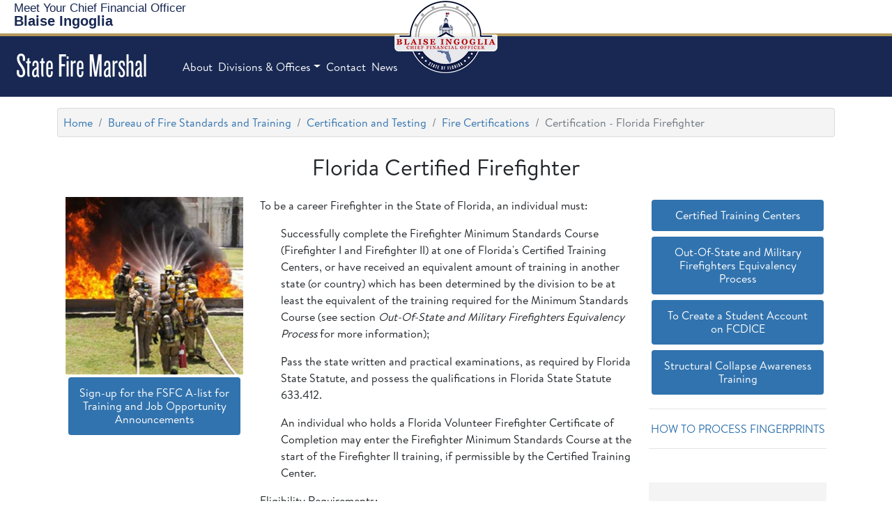

--- FILE ---
content_type: text/html; charset=utf-8
request_url: https://myfloridacfo.com/division/sfm/bfst/standards/fire-certifications/certification---florida-firefighter
body_size: 23774
content:
 <!DOCTYPE html> <html lang="en" > <head> <meta charset="utf-8" /> <meta name="viewport" content="width=device-width, initial-scale=1.0, user-scalable=yes"> <title>
	Certification - Florida Firefighter
</title> <link rel="shortcut icon" href="/favicon.ico" type="image/x-icon" /> <!--Google Tag (MPT 3/15/23)--> <script defer>
        (function (w, d, s, l, i) {
            w[l] = w[l] || []; w[l].push({
                'gtm.start':
                    new Date().getTime(), event: 'gtm.js'
            }); var f = d.getElementsByTagName(s)[0],
                j = d.createElement(s), dl = l != 'dataLayer' ? '&l=' + l : ''; j.async = true; j.src =
                    'https://www.googletagmanager.com/gtm.js?id=' + i + dl; f.parentNode.insertBefore(j, f);
        })(window, document, 'script', 'dataLayer', 'GTM-MPDK8ZC');</script> <!-- End Google Tag Manager --> <link href="/ResourcePackages/Bootstrap5/assets/dist/css/main.min.css?package=Bootstrap5" rel="stylesheet" type="text/css" /><link href="/ResourcePackages/FLDFS/css/FLDFS.min.css?v6" rel="stylesheet" type="text/css" /><link href="/ResourcePackages/FLDFS/css/CardExt.min.css?v2" rel="stylesheet" type="text/css" /><link href="/ResourcePackages/FLDFS/css/MiniCSS.css?v6" rel="stylesheet" type="text/css" /><link href="/ResourcePackages/FontAwesome/css/all.min.css" rel="stylesheet" type="text/css" /> <meta property="og:title" content="Certification - Florida Firefighter" /><meta property="og:url" content="http://myfloridacfo.com/division/sfm/bfst/standards/fire-certifications/certification---florida-firefighter" /><meta property="og:type" content="website" /><meta property="og:site_name" content="State Fire Marshal" /><style type="text/css" media="all">hero .h-1 {letter-spacing: 1px}</style><style type="text/css" media="all">.CFOSeal {width:150px;margin:0 auto -105px auto;}</style><style type="text/css" media="all">.DFSNav-bottom {border-top:none}
footer p {font-size:100%}
.navbar-nav .nav-link {font-size:inherit}
li.nav-item>a, li.nav-item>a.nav-link {font-weight:400}
.bg-info {background-color:var(--dfs-blue)!important}
.CFOSeal img {width:inherit}
.CFOSeal {left:inherit; top:inherit}
</style><script type="text/javascript">
const d = new Date();
let year = d.getFullYear();
document.getElementById("CopyYear").innerHTML = year;
console.log(d)
</script><style type="text/css" media="all">.pink {background-color:pink}</style><meta name="Generator" content="Sitefinity 14.4.8132.0 DX" /><link rel="canonical" href="http://myfloridacfo.com/division/sfm/bfst/standards/fire-certifications/certification---florida-firefighter" /></head> <body> <!-- Google Tag Manager (noscript) --> <noscript> <iframe src="https://www.googletagmanager.com/ns.html?id=GTM-MPDK8ZC"
                height="0" width="0" style="display:none;visibility:hidden"></iframe> </noscript> <!-- End Google Tag Manager (noscript) --> <script src="https://code.jquery.com/jquery-3.6.3.min.js" type="text/javascript"></script><script src="https://code.jquery.com/jquery-migrate-3.4.0.min.js" type="text/javascript"></script><script src="/ResourcePackages/Bootstrap5/assets/dist/js/popper.min.js" type="text/javascript"></script><script src="/ResourcePackages/Bootstrap5/assets/dist/js/bootstrap.min.js" type="text/javascript"></script> <div> <!-- ADA Skip Button--><a href="#MainContent" id="skip-link" tabindex="1">Skip To Main Content</a> <header>
<div id="Header_TFA6246D5009_Col00" class="sf_colsIn supernav" data-sf-element="Container" data-placeholder-label="Supernav">
<div class="CFOSeal mobile-hide" >
    <div ><a href="/"><img src="/sitefinity-images/default-source/default-album/cfo-ingoglia-seal.png" loading="lazy" title="CFO Ingoglia Seal" alt="Official Seal of CFO Blaise Ingoglia" /></a></div>    
</div>
<div >
    <div ><div class="super-menu revcol"><div class="text-logo"><a href="https://myfloridacfo.com/about/meet-the-cfo" class="navbar-brand" data-sf-ec-immutable=""><span style="font-size:1.05rem;">Meet Your Chief&nbsp;Financial&nbsp;Officer</span><br /><strong>Blaise Ingoglia</strong></a>
 </div><div class="socials"><a href="https://myfloridacfo.com/news/pressreleases" data-sf-ec-immutable=""><em class="far fa-newspaper" title="Press Releases"></em></a> <a href="https://cfophotos.myfloridacfo.com" data-sf-ec-immutable=""><em class="far fa-images" title="CFO Photos"></em></a> <a href="https://myfloridacfo.com/search/search" data-sf-ec-immutable=""><em class="fas fa-search" title="Search"></em></a>
 </div><div id="google_translate_element" style="margin-left:10px;"></div></div></div>    
</div><div id="Header_TFA6246D5010_Col00" class="sf_colsIn nav-bar" data-sf-element="Container" data-placeholder-label="Navigation">
<div >
    <div ><nav class="navbar-expand-lg" id="top-menu"><a class="navbar-brand" href="/division/sfm/home"><h1>State Fire Marshal</h1></a><button class="navbar-toggler" type="button" data-bs-toggle="collapse" data-bs-target="#navbarSupportedContent" aria-controls="navbarSupportedContent" aria-expanded="false" aria-label="Toggle navigation"><em class="fas fa-bars" style="color:#fff;"></em></button><div class="collapse navbar-collapse" id="navbarSupportedContent"><ul class="navbar-nav"><li class="nav-item"><a href="/about/about-dfs" class="nav-link">About</a>
 </li><li class="nav-item dropdown"><a class="nav-link dropdown-toggle" data-bs-toggle="dropdown" href="#" role="button" aria-haspopup="true" aria-expanded="false" data-sf-ec-immutable="">Divisions &amp; Offices</a>
 <div class="dropdown-menu"><h-6>Divisions</h-6>
 <a href="/division/aa/home" class="dropdown-item">Accounting &amp; Auditing</a>
 <a href="/division/administration/home" class="dropdown-item">Administration</a>
 <a href="/division/consumers/home" class="dropdown-item">Consumer Services</a>
 <a href="/division/cid/home" class="dropdown-item"> Criminal Investigations</a>
 <a href="/division/funeralcemetery/home" class="dropdown-item">Funeral, Cemetery, and Consumer Services</a>
 <a href="/division/agents/home" class="dropdown-item">Insurance Agent &amp; Agency Services</a>
 <a href="/division/receiver/home" class="dropdown-item">Rehab &amp; Liquidation</a>
 <a href="/division/risk/home" class="dropdown-item">Risk Management</a>
 <a href="/division/sfm/home" class="dropdown-item">State Fire Marshal</a>
 <a href="/division/treasury/home" class="dropdown-item">Treasury</a>
 <a href="/division/unclaimedproperty/home" class="dropdown-item">Unclaimed Property</a>
 <a href="/division/wc/home" class="dropdown-item">Workers' Compensation</a>
 <div class="dropdown-divider"></div><h-6>Offices</h-6>
 <!--<a href="/division/cos/home" class="dropdown-item" sfref="[6ce24c10-86ef-4e90-8392-4a7adb169d5e]6E40194B-713C-4153-81AC-6296EF1CA3AF" data-sf-ec-immutable="">Chief of Staff</a>-->
 <a href="/division/generalcounsel/home" class="dropdown-item">General Counsel</a>
 <!-- <a href="/division/oit/home" class="dropdown-item" sfref="[e4ef95a0-3b78-4b25-bfe9-ece07e1ad137]DF909D9F-FBF1-48C6-AD34-F80EFC607F81" data-sf-ec-immutable="">Information Technology</a> -->
 <a href="/division/oig/home" class="dropdown-item">Inspector General</a>
 <a href="/division/ica/home" class="dropdown-item">Insurance Consumer Advocate</a>
 <div class="dropdown-divider"></div><h-6>Financial Services Commission</h-6>
 <a class="dropdown-item" href="https://flofr.gov/" data-sf-ec-immutable="">Office of Financial Regulation</a>
 <a class="dropdown-item" href="https://www.floir.gov/" data-sf-ec-immutable="">Office of Insurance Regulation</a>
 </div></li><li class="nav-item"><a href="/ask-fldfs" class="nav-link">Contact</a>
 </li><li class="nav-item"><a href="/news/home" class="nav-link">News</a>
 </li></ul></div></nav></div>    
</div>
</div>

</div>


</header> <main id="MainContent"> <!-- MOVE THINGS HERE --> <div> 
<div id="MainContent_T538D76A0003_Col00" class="sf_colsIn container" data-sf-element="Container" data-placeholder-label="Container">
<div class="mt-3">
    <nav aria-label="Full path to the current page">
        <ol class="breadcrumb">
                        <li class="breadcrumb-item"><a href="/division/sfm">Home</a></li>
                        <li class="breadcrumb-item"><a href="/division/sfm/bfst">Bureau of Fire Standards and Training</a></li>
                        <li class="breadcrumb-item"><a href="/division/sfm/bfst/standards">Certification and Testing</a></li>
                        <li class="breadcrumb-item"><a href="/division/sfm/bfst/standards/fire-certifications">Fire Certifications</a></li>
                    <li class="breadcrumb-item active" aria-current="page">Certification - Florida Firefighter</li>
        </ol>
    </nav>
</div>
</div>
<div id="MainContent_T2563E9C8013_Col00" class="sf_colsIn container" data-sf-element="Container" data-placeholder-label="Main Content"><div id="MainContent_C031_Col00" class="sf_colsIn my-4" data-sf-element="Container" data-placeholder-label="Full Width Container">
<div >
    <div ><h2 style="text-align:center;">Florida Certified Firefighter</h2></div>    
</div>
</div>
<div class="row" data-sf-element="Row">
    <div id="MainContent_C010_Col00" class="sf_colsIn col-lg-3" data-sf-element="Column 1" data-placeholder-label="Column 1">
        <img loading="lazy" class="mw-100 h-auto" src="/sitefinity-images/state-fire-marshal-libraries/sfm-images/bfst/fire-recruits.jpg" title="FIre Recruits" alt="fire recruits advancing hoseline"
         
          />
 
<btn class="bluebutton">
    <a href="/division/sfm/bfst/a-list-registration">
        <div>
                            <card-text style="line-height:1.2">Sign-up for the FSFC A-list for Training and Job Opportunity Announcements</card-text>
        </div>
    </a>
</btn>
    </div>
    <div id="MainContent_C010_Col01" class="sf_colsIn col-lg-6" data-sf-element="Column 2" data-placeholder-label="Column 2">
<div >
    <div ><p>To be a career Firefighter in the State of Florida, an individual must: </p><p style="margin-left:30px;">Successfully complete the Firefighter Minimum Standards Course (Firefighter I and Firefighter II) at one of Florida's Certified Training Centers, or have received an equivalent amount of training in another state (or country) which has been determined by the division to be at least the equivalent of the training required for the Minimum Standards Course (see section <em>Out-Of-State and Military Firefighters Equivalency Process</em> for more information);</p><p style="margin-left:30px;">Pass the state written and practical examinations, as required by Florida State Statute, and possess the qualifications in Florida State Statute 633.412.</p><p style="margin-left:30px;">An individual who holds a Florida Volunteer Firefighter Certificate of Completion may enter the Firefighter Minimum Standards Course at the start of the Firefighter II training, if permissible by the Certified Training Center.</p><p>Eligibility Requirements:</p><ul><li>Be a high school graduate or the equivalent</li><li>Be at least 18 years of age</li><li>Pass a background check as determined by the Florida Division of State Fire Marshal (Florida Statute ch. 633.412(2) ) </li><li>Have a good moral character</li><li>Be in good physical condition</li><li>Be a non-user of tobacco products</li></ul><p>The Firefighter Minimum Standards Course is offered at numerous Certified Training Centers located throughout the state. Each training center has a unique course and fee schedule. For further information, contact the training center of your choice.&nbsp; Once enrolled in a Minimum Standards Course, the Training Center will assist you in submitting your application for Florida Firefighter Certificate of Compliance and supporting documentation.</p></div>    
</div>
<div >
    <div ><p><a title="Firefighter I Syllabi" href="/docs-sf/state-fire-marshal-libraries/sfm-documents/bfst/training/course-curriculum/firefighter-i.pdf">Firefighter I Syllabi</a></p><p><a title="FIREFIGHTER II Syllabi" href="/docs-sf/state-fire-marshal-libraries/sfm-documents/bfst/training/course-curriculum/firefighter-ii.pdf">Firefighter II Syllabi</a></p></div>    
</div>
    </div>
    <div id="MainContent_C010_Col02" class="sf_colsIn col-lg-3" data-sf-element="Column 3" data-placeholder-label="Column 3">
<btn class="bluebutton">
    <a href="https://myfloridacfo.com/docs-sf/state-fire-marshal-libraries/sfm-documents/bfst/standards/approved-firefighter-recruit-training-providers.pdf?sfvrsn=19c4eeae_2">
        <div>
                            <card-text style="line-height:1.2">Certified Training Centers</card-text>
        </div>
    </a>
</btn>
<btn class="bluebutton">
    <a href="/division/sfm/bfst/standards/fire-certifications/certification---florida-firefighter/out-of-state-firefighters">
        <div>
                            <card-text style="line-height:1.2">Out-Of-State and Military Firefighters Equivalency Process</card-text>
        </div>
    </a>
</btn>
<btn class="bluebutton">
    <a href="/division/sfm/fcdice">
        <div>
                            <card-text style="line-height:1.2">To Create a Student Account on FCDICE</card-text>
        </div>
    </a>
</btn>
<btn class="bluebutton">
    <a href="/division/sfm/bfst/training/course-syllabi/structural-collapse-awareness-class">
        <div>
                            <card-text style="line-height:1.2">Structural Collapse Awareness Training</card-text>
        </div>
    </a>
</btn><div><hr /></div>
<div >
    <div ><p style="text-align:center;"><a href="/docs-sf/state-fire-marshal-libraries/sfm-documents/bfst/standards/processing-fingerprints-for-required-background-checks.pdf">HOW TO PROCESS FINGERPRINTS</a></p></div>    
</div><div><hr /></div><div id="MainContent_C032_Col00" class="sf_colsIn bg-lightgrey p-2 mt-5" data-sf-element="Container" data-placeholder-label="Gray Box">
<div >
    <div ><div class="emph-lite" style="font-weight:700;text-align:center;padding:15px">Applicable towards the following National Accreditation(s):</div></div>    
</div>
</div>

<div >
    <div ><div class="h-4"><p>Pro-Board</p><p>IFSAC</p></div><table class="flex-build k-table centered-flex"><tbody><tr><td><img src="/sitefinity-images/state-fire-marshal-libraries/sfm-images/pro-board-logo.png?sfvrsn=1cbb7e36_2" style="max-width:320px;width:100%;" alt="International Accreditation for Fire Service Organizations" sf-size="85241" /></td><td><h-5>LINK TO PRO-BOARD LIST</h-5><a href="https://theproboard.org/agency/?agency=FL" class="whitebutton" data-sf-ec-immutable="">Click Here</a></td></tr></tbody></table><p style="text-align:center;"><a href="/division/sfm/bfst/standards/proboard">About Pro-Board Accreditation</a></p></div>    
</div>
<div >
    <div ><table class="flex-build k-table centered-flex"><tbody><tr><td><img src="/sitefinity-images/state-fire-marshal-libraries/sfm-images/ifsac.png?sfvrsn=abad7e49_0" alt="International Fire Service Accreditation Congress" /></td><td><h-5>Link to IFSAC Certifying agencies</h-5><a href="https://ifsac.org/images/ca_pdfs_docs/ACCREDITED_LEVELS.pdf" class="whitebutton" data-sf-ec-immutable="">Click Here</a></td></tr></tbody></table></div>    
</div><div><hr /></div>
    </div>
</div>

</div>
 </div> <div> 

<div class="my-4" >
    <div ></div>    
</div> </div> <div>
</div> </main> 
 <button id="scrolltotop" title="Go to top" onclick="topFunction()"><em class="fas fa-chevron-up"></em></button> </div> <footer class="footer"> 
<div class="row px-5 footer-cols" data-sf-element="Row">
    <div id="CphFooter_TFA6246D5004_Col00" class="sf_colsIn col-md-4 col-sm col-12 col" data-sf-element="Column 1" data-placeholder-label="Column 1">
<div >
    <div ><div class="h3">FLORIDA DEPARTMENT OF FINANCIAL SERVICES</div><p class="mb10">Our department manages the financial responsibilities for the State of Florida. </p><p><a target="_blank" style="text-decoration:underline;color:#fff;" href="https://www.google.com/maps/place/J.+Edwin+Larson+Building,+200+E+Gaines+St,+Tallahassee,+FL+32301/@30.4351414,-84.2801365,17z/data=!3m1!4b1!4m5!3m4!1s0x88ecf5657b200879:0x7877e3b57a76058d!8m2!3d30.4351414!4d-84.2801365"><em class="fa fa-location-arrow"></em>&nbsp;200 East Gaines Street, Tallahassee, FL 32399</a></p><p>Send Us a Message: <a style="text-decoration:underline;color:#fff;" href="https://myfloridacfo.com/askFLDFS/">ASK FLDFS</a></p><!-- <p><em class="fa fa-phone"></em><a href="tel:877-693-5236">&nbsp;1-877-MY-FL-CFO</a> (1-877-693-5236)
<p>&nbsp;</p>
<p><strong>Monday - Friday</strong></p>
<ul class="list" style="margin-top:0px;font-size:13px;color:#cccccc;">
    <li><strong>Insurance Assistance</strong> available 9:00 AM - 3:00 PM</li>
    <li><strong>Insurance Agent &amp; Agency Licensing </strong> available 8:00 AM - 4:45 PM</li>
    <li>To avoid hold times, please visit the <a href="https://www.myfloridacfo.com/Division/Consumers/"><span style="text-decoration:underline;">Division of Consumer Services</span></a></li>
</ul> --></div>    
</div>
    </div>
     <div id="CphFooter_TFA6246D5004_Col01" class="sf_colsIn col-md-2 col-sm col-6 col" data-sf-element="Column 2" data-placeholder-label="Column 2">
<div >
    <div ><div class="h-3">MOST POPULAR</div><ul><li><a href="/fraudfreeflorida/" data-sf-ec-immutable="">Fraud Free Florida</a></li><li><a href="/Division/Consumers/storm/" data-sf-ec-immutable="">Prepare Florida</a></li><li><a href="https://fltreasurehunt.gov/" data-sf-ec-immutable="">Unclaimed Property</a></li><li><a href="/Division/Consumers/needourhelp" data-sf-ec-immutable="">Consumer Helpline</a></li><li><a href="/news/pressreleases" data-sf-ec-immutable="">Press Releases</a></li><li><a href="/publicrecords" data-sf-ec-immutable="">Public Records Request</a></li><li><a href="/sitemap">Site Map</a></li></ul></div>    
</div>
    </div>
     <div id="CphFooter_TFA6246D5004_Col02" class="sf_colsIn col-md-3 col-sm col-6" data-sf-element="Column 3" data-placeholder-label="Column 3">
<div >
    <div ><div class="h-3">EMPLOYEE RESOURCES</div><ul><li><a href="https://jobs.myflorida.com/go/Department-of-Financial-Services/2815400/">Search Career Opportunities</a></li><li><a href="https://apps.fldfs.com/EIC/EmployeeInfoCenter/">Employee' Information Center</a></li><li><a href="/deferredcomp">Florida Deferred Compensation</a></li><li><a href="/dfsemployee">Employee Emergency Notifications</a></li></ul></div>    
</div>
    </div>
     <div id="CphFooter_TFA6246D5004_Col03" class="sf_colsIn col-md-3 col-sm col-12 col" data-sf-element="Column 4" data-placeholder-label="Column 4">
    </div>
</div>

<div >
    <div ><div class="nav-footer"><ul><li><a href="/lrpp-redirect" target="_blank" data-sf-ec-immutable="" data-sf-marked="">Long-Range Program</a></li><li><a href="/rulemaking-regulatory-plans">Rule Making Regulatory Plans</a></li><li><a href="/required">Legal Notices/Accessibility</a></li><li><a href="/required/privacy">Privacy Policy</a></li></ul></div><div class="social-footer"><p class="text-center">Copyright&nbsp;<span id="CopyYear">&nbsp;</span>&nbsp;Florida Department of Financial Services</p><ul><li><a href="https://www.facebook.com/FLDFS" data-sf-ec-immutable=""><em class="fab fa-facebook-f" title="Facebook" style="padding:0 .18rem 0 .11rem;"></em></a></li><li><a href="https://twitter.com/FLDFS" data-sf-ec-immutable=""><em class="fa-brands fa-x-twitter" title="X formerly known as Twitter"></em></a> </li><!-- <li><a href="https://cfophotos.myfloridacfo.com" data-sf-ec-immutable=""><em class="far fa-image" title="CFO Photos"></em></a> </li>-->
 <li><a href="/ask-fldfs"><em class="fas fa-envelope" title="Contact Us"></em></a> </li></ul></div></div>    
</div>

 <script type="text/javascript">
            const httpcollection = document.getElementsByTagName("a");
            for (let i = 0; i < httpcollection.length; i++) {
                let http = httpcollection[i].outerHTML;
                if (http.includes("http://www.myfloridacfo.com")) {
                    let wwwhttps = http.replace("http://www.myfloridacfo.com", "https://myfloridacfo.com");
                    httpcollection[i].outerHTML = wwwhttps;
                } else if (http.includes("https://www.myfloridacfo.com")) {
                    let www = http.replace("https://www.myfloridacfo.com", "https://myfloridacfo.com");
                    httpcollection[i].outerHTML = www;
                } else if (http.includes("http://myfloridacfo.com")) {
                    let https = http.replace("http:", "https:");
                    httpcollection[i].outerHTML = https;
                }
            }

            const linkcollect = document.getElementsByTagName("link");
            for (let i = 0; i < linkcollect.length; i++) {
                let link = linkcollect[i].outerHTML;
                if (link.includes("http://www.myfloridacfo.com")) {
                    let wwwhttps = link.replace("http://www.myfloridacfo.com", "https://myfloridacfo.com");
                    linkcollect[i].outerHTML = wwwhttps;
                } else if (link.includes("https://www.myfloridacfo.com")) {
                    let www = link.replace("https://www.myfloridacfo.com", "https://myfloridacfo.com");
                    linkcollection[i].outerHTML = www;
                } else if (link.includes("http://myfloridacfo.com")) {
                    let https = link.replace("http:", "https:");
                    linkcollect[i].outerHTML = https;
                }
            }

            const imgcollect = document.getElementsByTagName("img");
            for (let i = 0; i < imgcollect.length; i++) {
                let img = imgcollect[i].outerHTML;
                if (img.includes("http://www.myfloridacfo.com")) {
                    let wwwhttps = img.replace("http://www.myfloridacfo.com", "https://myfloridacfo.com");
                    imgcollect[i].outerHTML = wwwhttps;
                } else if (img.includes("https://www.myfloridacfo.com")) {
                    let www = img.replace("https://www.myfloridacfo.com", "https://myfloridacfo.com");
                    imgcollect[i].outerHTML = www;
                } else if (img.includes("http://myfloridacfo.com")) {
                    let https = img.replace("http:", "https:");
                    imgcollect[i].outerHTML = https;
                }
            }
        </script> </footer> <script src="/ResourcePackages/FLDFS/js/CollapsePanels5.js" type="text/javascript"></script><script src="/ResourcePackages/FLDFS/js/ScrollToTop.js" type="text/javascript"></script>    <script type="application/json" id="PersonalizationTracker">
	{"IsPagePersonalizationTarget":false,"IsUrlPersonalizationTarget":false,"PageId":"cbe73792-e60b-4347-aba8-559bca2228ec"}
</script><script type="text/javascript" src="/WebResource.axd?d=[base64]&amp;t=638326072460000000">

</script> <!-- Google Translate Scripts--> <script nonce="rAnd0m" defer type="text/javascript" src="https://translate.google.com/translate_a/element.js?cb=googleTranslateElementInit"></script> <script nonce="rAnd0m" defer type="text/javascript">
        function googleTranslateElementInit() {
            new google.translate.TranslateElement({ pageLanguage: 'en' }, 'google_translate_element');
        }
    </script> <script nonce="rAnd0m" async src="https://siteimproveanalytics.com/js/siteanalyze_6296374.js"></script> </body> </html>


--- FILE ---
content_type: text/css
request_url: https://myfloridacfo.com/ResourcePackages/FLDFS/css/MiniCSS.css?v6
body_size: 107
content:
@import url("FLDFS-Responsive.min.css");
@import url("MegaNav.min.css");
@import url("ADA.min.css");
